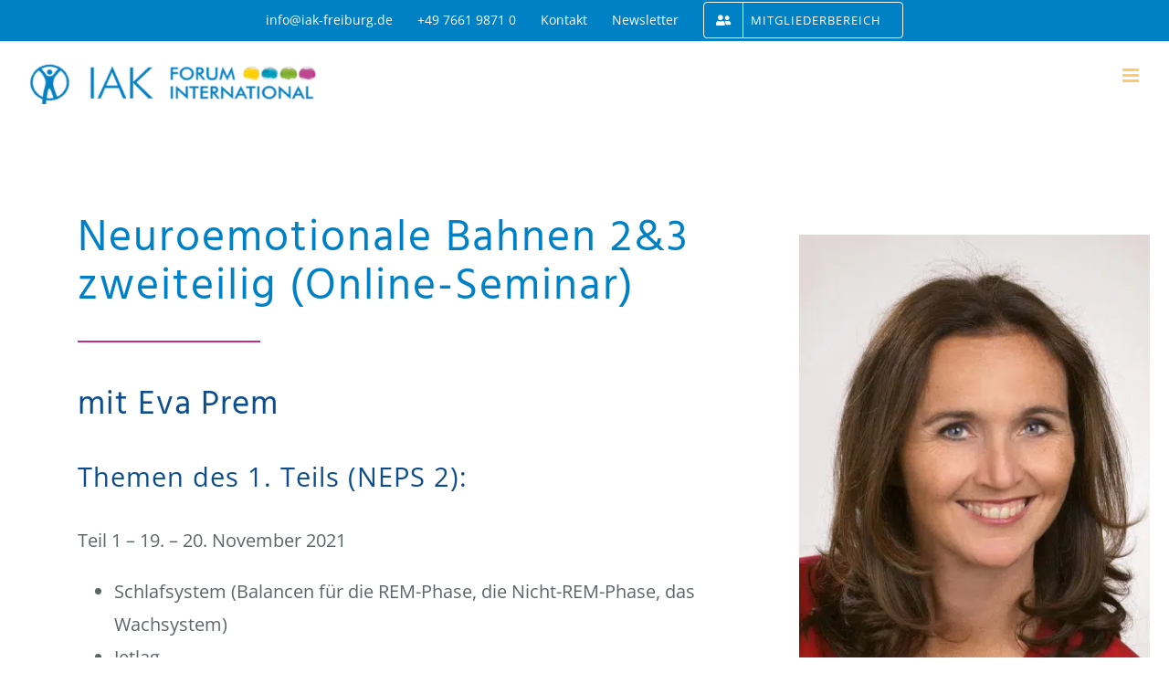

--- FILE ---
content_type: text/html; charset=UTF-8
request_url: https://semco.iak-freiburg.de/de/classes?course=Neuroemotionale%20Bahnen%202%263%20zweiteilig%20(Online-Seminar)
body_size: 5462
content:
<!DOCTYPE html>
<html lang="de">
    <head>
        <meta charset="utf-8">
        <meta http-equiv="X-UA-Compatible" content="IE=edge">
        <meta name="viewport" content="width&#x3D;device-width,&#x20;initial-scale&#x3D;1">
        <meta name="generator" content="Kurskalender - " />
        <meta name="publisher" content="SEMCO Software Engineering GmbH - http://www.semcosoft.com">
        <title>Kursübersicht - SEMCO Portal</title>
        <link href="https&#x3A;&#x2F;&#x2F;maxcdn.bootstrapcdn.com&#x2F;font-awesome&#x2F;4.7.0&#x2F;css&#x2F;font-awesome.min.css" media="screen" rel="stylesheet" type="text&#x2F;css">
<link href="&#x2F;bootstrap&#x2F;dist&#x2F;css&#x2F;bootstrap.css" media="screen" rel="stylesheet" type="text&#x2F;css">
<link href="&#x2F;favicon.ico" rel="shortcut&#x20;icon" type="image&#x2F;vnd.microsoft.icon">
        <!-- HTML5 shim and Respond.js for IE8 support of HTML5 elements and media queries -->
        <!-- WARNING: Respond.js doesn't work if you view the page via file:// -->
        <!--[if lt IE 9]>
        <script src="https://oss.maxcdn.com/html5shiv/3.7.2/html5shiv.min.js"></script>
        <script src="https://oss.maxcdn.com/respond/1.4.2/respond.min.js"></script>
        <![endif]-->

        <script type="text&#x2F;javascript" src="https&#x3A;&#x2F;&#x2F;ajax.googleapis.com&#x2F;ajax&#x2F;libs&#x2F;jquery&#x2F;1.11.3&#x2F;jquery.min.js"></script>
<script type="text&#x2F;javascript" src="&#x2F;js&#x2F;moment-with-locales.min.js"></script>
<script type="text&#x2F;javascript" src="&#x2F;bootstrap&#x2F;dist&#x2F;js&#x2F;bootstrap.min.js"></script>
<script type="text&#x2F;javascript" src="&#x2F;js&#x2F;readmore.min.js"></script>
<script type="text&#x2F;javascript" src="&#x2F;js&#x2F;local.js"></script>
<script type="text&#x2F;javascript" src="&#x2F;js&#x2F;packery.pkgd.min.js"></script>
<script type="text&#x2F;javascript" src="&#x2F;js&#x2F;loadingoverlay.min.js"></script>
<script type="text&#x2F;javascript" src="&#x2F;js&#x2F;pwstrength-bootstrap.min.js"></script>
<script type="text&#x2F;javascript" src="&#x2F;js&#x2F;iframeResizer.contentWindow.min.js"></script>        <!-- Google Tag Manager -->
                <script>(function(w,d,s,l,i){w[l]=w[l]||[];w[l].push({'gtm.start':
                    new Date().getTime(),event:'gtm.js'});var f=d.getElementsByTagName(s)[0],
                j=d.createElement(s),dl=l!='dataLayer'?'&l='+l:'';j.async=true;j.src=
                'https://www.googletagmanager.com/gtm.js?id='+i+dl;f.parentNode.insertBefore(j,f);
            })(window,document,'script','dataLayer','GTM-5FC9XM3');</script>
                <!-- End Google Tag Manager -->

    </head>

    <script language="javascript">
        var locale = "de_DE.utf8";
        var __read_more = "Mehr lesen";
        var __read_less = "Weniger lesen";
    </script>

    
    <body class="page-style-fluid">
        <!-- Google Tag Manager (noscript) -->
    <noscript><iframe src="https://www.googletagmanager.com/ns.html?id=GTM-5FC9XM3"
                      height="0" width="0" style="display:none;visibility:hidden"></iframe></noscript>
        <!-- End Google Tag Manager (noscript) -->
                <div class="container-fluid container-sheet">
            
            
            
<div class="box tinted navbar">
    <div class="navbar-header hidden-md hidden-lg">
        <button type="button" class="navbar-toggle collapsed" data-toggle="collapse" data-target="#list-filters" aria-expanded="false">
            <span class="sr-only">Toggle navigation</span>
            <span class="icon-bar"></span>
            <span class="icon-bar"></span>
            <span class="icon-bar"></span>
        </button>
        <span class="title-icon"><i class="fa fa-search"></i></span> <span class="title-text">Suchfilter</span>
    </div>
    <div class="collapse navbar-collapse" id="list-filters">
        <form method="post" name="classes" action="&#x2F;de&#x2F;classes&#x2F;search" id="classes">        <div class="row hidden-xs hidden-sm">
            <div class="col-xs-4 col-md-1"><span class="title-icon"><i class="fa fa-search"></i></span></div>
            <div class="col-xs-8 col-md-11"><span class="title-text">Nutzen Sie die Suchfilter, um bestimmte Kurse schneller und einfacher zu finden.</span></div>
        </div>
                    <div class="row">
                                        <div class="col-xs-4 col-md-1"><label class="control-label form-label" for="course_type">Kursart</label></div>
                        <div class="col-xs-8 col-md-3 ">
                        <select name="course_type" id="course_type" class="form-control"><option value="">--</option>
<option value="3">Hybridveranstaltung</option>
<option value="2">Online-Seminar</option>
<option value="1">Präsenzveranstaltung</option></select>                        </div>
                                                <div class="col-xs-4 col-md-1"><label class="control-label form-label" for="teacher_id">DozentInnen</label></div>
                        <div class="col-xs-8 col-md-3 ">
                        <select name="teacher_id" id="teacher_id" class="form-control"><option value="">--</option>
<option value="1">Alexander, Kuhlen</option>
<option value="2">Alexandra, Tobar</option>
<option value="6">Alfred, Schatz</option>
<option value="62">Alie, Relker</option>
<option value="73">Andrea, Hahn</option>
<option value="23">Anne, Jensen</option>
<option value="56">Anne, Alex</option>
<option value="58">Bindu Anja, Wirth</option>
<option value="71">Birgit, Liebaug</option>
<option value="51">Blandina, Kalmbach</option>
<option value="47">Brigitte, Michaelis</option>
<option value="13">Burkhard, Behm</option>
<option value="64">Charlotte, Shanti</option>
<option value="68">Christiana, Schweizer</option>
<option value="27">Daria, Kovalchuk</option>
<option value="7">David, Corby</option>
<option value="9">Detlev, Wirth</option>
<option value="38">Dominik, Schenker</option>
<option value="32">Dominique, Monette</option>
<option value="50">Emma, Acquarone</option>
<option value="25">Eva, Johansson</option>
<option value="48">Eva, Prem</option>
<option value="65">Frank, Kinslow</option>
<option value="74">Franziska, Rief</option>
<option value="34">Gabriele, Neuenfeld</option>
<option value="63">Geoff, Leury</option>
<option value="57">Germaine, Byrne</option>
<option value="4">Hugo, Tobar</option>
<option value="15">Jens, Fischer</option>
<option value="19">Jörg, Fuhrmann</option>
<option value="76">Karl Philipp, Konietzny</option>
<option value="72">Kendall, Salzman</option>
<option value="60">Kyra, Gaasbeek</option>
<option value="11">Lydia, Bose</option>
<option value="35">Marco, Rado</option>
<option value="21">Martin, Grunder</option>
<option value="29">Mathias, Künlen</option>
<option value="52">Matthew, Thie</option>
<option value="77">Matthias, Matter</option>
<option value="41">Meike, Twietmeyer</option>
<option value="44">Meister Don, Yon</option>
<option value="53">Michael, Nixon-Livy</option>
<option value="22">Michaela, Hespeler</option>
<option value="8">Ondrej, Bursik</option>
<option value="36">Philip, Rafferty</option>
<option value="69">Pia, Thrun</option>
<option value="70">Reiner, Krutti</option>
<option value="54">Rosemarie, Peer</option>
<option value="12">Sabine, Räker-Oese</option>
<option value="67">Sabine, Rosén</option>
<option value="61">Sarah, Cox</option>
<option value="10">Stefan, Ribitsch</option>
<option value="66">Steven, Hansen</option>
<option value="55">Susan, Singer-Carpenter</option>
<option value="49">Tanja, Konstantin</option>
<option value="59">Terry, Webb</option>
<option value="43">Thomas, Young</option>
<option value="33">Thor, Philipsen</option>
<option value="45">Ulrike, Walter</option>
<option value="75">Vera, von Ehrenberg</option>
<option value="3">Victoria, Ulbrich</option>
<option value="14">William F., Bengston</option></select>                        </div>
                                                <div class="col-xs-4 col-md-1"><label class="control-label form-label" for="course_category_id">Kategorie</label></div>
                        <div class="col-xs-8 col-md-3 ">
                        <select name="course_category_id" id="course_category_id" class="form-control"><option value="">--</option>
<option value="3">Kinesiologie</option>
<option value="5"> -- Applied Physiology</option>
<option value="2"> -- Brain Gym®</option>
<option value="7"> -- Core Kinesiology</option>
<option value="6"> -- Health Kinesiology</option>
<option value="11"> -- Integrative Physiology</option>
<option value="4"> -- Kinergetics RESET®</option>
<option value="27"> -- Kinesiologie Ausbildung</option>
<option value="15"> -- Kinesiologie Variationen</option>
<option value="12"> -- LEAP</option>
<option value="14"> -- NK</option>
<option value="9"> -- NMK</option>
<option value="10"> -- SIPS</option>
<option value="8"> -- SpiraliK</option>
<option value="1"> -- Touch For Health</option>
<option value="13"> -- Vibrational Healing System</option>
<option value="21">Weitere Themen</option>
<option value="23"> -- Aurachirurgie</option>
<option value="19"> -- Berührung - Bewegung - Wandlung</option>
<option value="16"> -- Blomberg Rhythmic Movement Training</option>
<option value="24"> -- Joint Anchor Technique</option>
<option value="25"> -- Klangheilung</option>
<option value="20"> -- Neurostrukturelle Integrationstechnik</option>
<option value="26"> -- Quantenheilung</option>
<option value="22"> -- The Bengston Energy Healing® Method</option></select>                        </div>
                                    </div>
                    <div class="row">
                                        <div class="col-xs-4 col-md-1"><label class="control-label form-label" for="course_topic">Thema</label></div>
                        <div class="col-xs-8 col-md-3 ">
                        <select name="course_topic" id="course_topic" class="form-control"><option value="">--</option>
<option value="36">Gilt als Update für Reset 1 Instruktoren</option>
<option value="37">Gilt als Update für Reset 1 oder Reset 2 Instruktoren</option>
<option value="18">Gilt auch als Fortbildung für Brain Gym® Instruktoren</option>
<option value="6">Gilt auch als Fortbildung für TFH Instruktoren</option>
<option value="21">kostenlos</option>
<option value="5">Neu im Programm</option></select>                        </div>
                                                <div class="col-xs-4 col-md-1"><label class="control-label form-label" for="location">Kursort</label></div>
                        <div class="col-xs-8 col-md-3 ">
                        <select name="location" id="location" class="form-control"><option value="">--</option>
<option value="Basel">Basel</option>
<option value="Buchenbach">Buchenbach</option>
<option value="Hinterzarten">Hinterzarten</option>
<option value="Kirchzarten">Kirchzarten</option>
<option value="Online">Online</option>
<option value="Titisee-Neustadt">Titisee-Neustadt</option></select>                        </div>
                                                <div class="col-xs-4 col-md-1"><label class="control-label form-label" for="class_language">Kurssprache</label></div>
                        <div class="col-xs-8 col-md-3 ">
                        <select name="class_language" id="class_language" class="form-control"><option value="">--</option>
<option value="26">Deutsch</option>
<option value="27">Englisch mit deutscher Übersetzung</option></select>                        </div>
                                    </div>
                    <div class="row">
                                        <div class="col-xs-12 col-md-4 col-md-offset-8"><input type="submit" name="submit" class="btn&#x20;btn-primary&#x20;btn-block" value="Kurse&#x20;finden"></div>
                            </div>
        </form>
    </div>
</div>

<table class="table list-table">
    <thead>
        <tr>
                            <th style="width: 13%">
                                                                    <a href="/de/classes/order_by/teachers_main/DESC?course=Neuroemotionale%20Bahnen%202%263%20zweiteilig%20(Online-Seminar)">
                        <span class="long-label"> DozentInnen  </span>
                        <span class="short-label"> DozentInnen  </span>
                        </a>
                                    </th>
                            <th style="width: 20%">
                                                                    <a href="/de/classes/order_by/class_short_desc/DESC?course=Neuroemotionale%20Bahnen%202%263%20zweiteilig%20(Online-Seminar)">
                        <span class="long-label"> Kurstitel  </span>
                        <span class="short-label"> Kurstitel  </span>
                        </a>
                                    </th>
                            <th style="width: 10%">
                                                                    <a href="/de/classes/order_by/course_category_desc/DESC?course=Neuroemotionale%20Bahnen%202%263%20zweiteilig%20(Online-Seminar)">
                        <span class="long-label"> Kategorie  </span>
                        <span class="short-label"> Kategorie  </span>
                        </a>
                                    </th>
                            <th style="width: 10%">
                                                                    <a href="/de/classes/order_by/criteria_course_custom1_desc/DESC?course=Neuroemotionale%20Bahnen%202%263%20zweiteilig%20(Online-Seminar)">
                        <span class="long-label"> Thema  </span>
                        <span class="short-label"> Thema  </span>
                        </a>
                                    </th>
                            <th style="width: 10%">
                                                                    <a href="/de/classes/order_by/level_short_desc/DESC?course=Neuroemotionale%20Bahnen%202%263%20zweiteilig%20(Online-Seminar)">
                        <span class="long-label"> Kursart  </span>
                        <span class="short-label"> Kursart  </span>
                        </a>
                                    </th>
                            <th style="width: 11%; text-align: center;">
                                                                    <a href="/de/classes/order_by/class_startdate/DESC?course=Neuroemotionale%20Bahnen%202%263%20zweiteilig%20(Online-Seminar)">
                        <span class="long-label"> Zeitraum  </span>
                        <span class="short-label"> Zeitraum  </span>
                                                    <i class="fa fa-chevron-circle-up" aria-hidden="true"></i>
                        </a>
                                    </th>
                            <th style="width: 13%; text-align: center;">
                                                                    <a href="/de/classes/order_by/custom_course_language/DESC?course=Neuroemotionale%20Bahnen%202%263%20zweiteilig%20(Online-Seminar)">
                        <span class="long-label"> Kurssprache  </span>
                        <span class="short-label"> Kurssprache  </span>
                        </a>
                                    </th>
                            <th style="width: 8%; white-space: normal">
                                                                    <a href="/de/classes/order_by/free_places/DESC?course=Neuroemotionale%20Bahnen%202%263%20zweiteilig%20(Online-Seminar)">
                        <span class="long-label"> Freie Plätze  </span>
                        <span class="short-label"> Plätze  </span>
                        </a>
                                    </th>
                            <th style="width: 10%">
                                                                    <a href="/de/classes/order_by/course_price/DESC?course=Neuroemotionale%20Bahnen%202%263%20zweiteilig%20(Online-Seminar)">
                        <span class="long-label"> Preis  </span>
                        <span class="short-label"> Preis  </span>
                        </a>
                                    </th>
                            <th style="width: 9%">
                                            <span class="long-label">   </span>
                        <span class="short-label"> Details  </span>
                                    </th>
                    </tr>
    </thead>
    <tbody>
                                            <tr class="">
                                            <td class="text-center">
                                                            <span class="column-label">DozentInnen</span>
                                                        <span class="column-value">
                                Ondrej Bursik                            </span>
                        </td>
                                            <td class="list-table-col-title">
                                                            <span class="column-label">Kurstitel</span>
                                                        <span class="column-value">
                                12 Heavenly Star Points (Online-Seminar)                            </span>
                        </td>
                                            <td class="text-center force-wrap">
                                                            <span class="column-label">Kategorie</span>
                                                        <span class="column-value">
                                                            </span>
                        </td>
                                            <td class="text-center force-wrap">
                                                            <span class="column-label">Thema</span>
                                                        <span class="column-value">
                                Neu im Programm                            </span>
                        </td>
                                            <td class="text-center force-wrap">
                                                            <span class="column-label">Kursart</span>
                                                        <span class="column-value">
                                Online-Seminar                            </span>
                        </td>
                                            <td class="text-center">
                                                            <span class="column-label">Zeitraum</span>
                                                        <span class="column-value">
                                am 17.01.26                            </span>
                        </td>
                                            <td class="text-center">
                                                            <span class="column-label">Kurssprache</span>
                                                        <span class="column-value">
                                Englisch mit deutscher Übersetzung                            </span>
                        </td>
                                            <td class="text-center">
                                                            <span class="column-label">Freie Plätze</span>
                                                        <span class="column-value">
                                <i class="fa fa-user color-ok is--labeled--small" area-hidden="true" data-toggle="tooltip" title data-original-title="buchbar"></i>                            </span>
                        </td>
                                            <td class="text-center">
                                                            <span class="column-label">Preis</span>
                                                        <span class="column-value">
                                185,00 €                            </span>
                        </td>
                                            <td class="list-table-col-action text-center">
                                                        <span class="column-value">
                                <a href='/de/classes/view/709' class='action-btn btn btn-primary'>Details</a>                            </span>
                        </td>
                                    </tr>
                            <tr class="">
                                            <td class="text-center">
                                                            <span class="column-label">DozentInnen</span>
                                                        <span class="column-value">
                                Daria Kovalchuk                            </span>
                        </td>
                                            <td class="list-table-col-title">
                                                            <span class="column-label">Kurstitel</span>
                                                        <span class="column-value">
                                Persönlichkeitsstörungen 8 (Online-Seminar)                            </span>
                        </td>
                                            <td class="text-center force-wrap">
                                                            <span class="column-label">Kategorie</span>
                                                        <span class="column-value">
                                NK                            </span>
                        </td>
                                            <td class="text-center force-wrap">
                                                            <span class="column-label">Thema</span>
                                                        <span class="column-value">
                                Neu im Programm                            </span>
                        </td>
                                            <td class="text-center force-wrap">
                                                            <span class="column-label">Kursart</span>
                                                        <span class="column-value">
                                Online-Seminar                            </span>
                        </td>
                                            <td class="text-center">
                                                            <span class="column-label">Zeitraum</span>
                                                        <span class="column-value">
                                24.01.26 &mdash; 25.01.26                            </span>
                        </td>
                                            <td class="text-center">
                                                            <span class="column-label">Kurssprache</span>
                                                        <span class="column-value">
                                Englisch mit deutscher Übersetzung                            </span>
                        </td>
                                            <td class="text-center">
                                                            <span class="column-label">Freie Plätze</span>
                                                        <span class="column-value">
                                <i class="fa fa-user color-ok is--labeled--small" area-hidden="true" data-toggle="tooltip" title data-original-title="buchbar"></i>                            </span>
                        </td>
                                            <td class="text-center">
                                                            <span class="column-label">Preis</span>
                                                        <span class="column-value">
                                300,00 €                            </span>
                        </td>
                                            <td class="list-table-col-action text-center">
                                                        <span class="column-value">
                                <a href='/de/classes/view/706' class='action-btn btn btn-primary'>Details</a>                            </span>
                        </td>
                                    </tr>
                            <tr class="">
                                            <td class="text-center">
                                                            <span class="column-label">DozentInnen</span>
                                                        <span class="column-value">
                                Birgit Liebaug                            </span>
                        </td>
                                            <td class="list-table-col-title">
                                                            <span class="column-label">Kurstitel</span>
                                                        <span class="column-value">
                                Kostenlose L-E-B System Aufstellung                            </span>
                        </td>
                                            <td class="text-center force-wrap">
                                                            <span class="column-label">Kategorie</span>
                                                        <span class="column-value">
                                Kinesiologie Variationen                            </span>
                        </td>
                                            <td class="text-center force-wrap">
                                                            <span class="column-label">Thema</span>
                                                        <span class="column-value">
                                kostenlos                            </span>
                        </td>
                                            <td class="text-center force-wrap">
                                                            <span class="column-label">Kursart</span>
                                                        <span class="column-value">
                                Online-Seminar                            </span>
                        </td>
                                            <td class="text-center">
                                                            <span class="column-label">Zeitraum</span>
                                                        <span class="column-value">
                                am 28.01.26                            </span>
                        </td>
                                            <td class="text-center">
                                                            <span class="column-label">Kurssprache</span>
                                                        <span class="column-value">
                                Deutsch                            </span>
                        </td>
                                            <td class="text-center">
                                                            <span class="column-label">Freie Plätze</span>
                                                        <span class="column-value">
                                <i class="fa fa-user color-ok is--labeled--small" area-hidden="true" data-toggle="tooltip" title data-original-title="buchbar"></i>                            </span>
                        </td>
                                            <td class="text-center">
                                                            <span class="column-label">Preis</span>
                                                        <span class="column-value">
                                                            </span>
                        </td>
                                            <td class="list-table-col-action text-center">
                                                        <span class="column-value">
                                <a href='/de/classes/view/700' class='action-btn btn btn-primary'>Details</a>                            </span>
                        </td>
                                    </tr>
                            <tr class="">
                                            <td class="text-center">
                                                            <span class="column-label">DozentInnen</span>
                                                        <span class="column-value">
                                David Corby                            </span>
                        </td>
                                            <td class="list-table-col-title">
                                                            <span class="column-label">Kurstitel</span>
                                                        <span class="column-value">
                                Ba Gua Constitutions: A focus on solutions (Online-Seminar)                            </span>
                        </td>
                                            <td class="text-center force-wrap">
                                                            <span class="column-label">Kategorie</span>
                                                        <span class="column-value">
                                Vibrational Healing System                            </span>
                        </td>
                                            <td class="text-center force-wrap">
                                                            <span class="column-label">Thema</span>
                                                        <span class="column-value">
                                                            </span>
                        </td>
                                            <td class="text-center force-wrap">
                                                            <span class="column-label">Kursart</span>
                                                        <span class="column-value">
                                Online-Seminar                            </span>
                        </td>
                                            <td class="text-center">
                                                            <span class="column-label">Zeitraum</span>
                                                        <span class="column-value">
                                07.02.26 &mdash; 08.02.26                            </span>
                        </td>
                                            <td class="text-center">
                                                            <span class="column-label">Kurssprache</span>
                                                        <span class="column-value">
                                Englisch mit deutscher Übersetzung                            </span>
                        </td>
                                            <td class="text-center">
                                                            <span class="column-label">Freie Plätze</span>
                                                        <span class="column-value">
                                <i class="fa fa-user color-ok is--labeled--small" area-hidden="true" data-toggle="tooltip" title data-original-title="buchbar"></i>                            </span>
                        </td>
                                            <td class="text-center">
                                                            <span class="column-label">Preis</span>
                                                        <span class="column-value">
                                300,00 €                            </span>
                        </td>
                                            <td class="list-table-col-action text-center">
                                                        <span class="column-value">
                                <a href='/de/classes/view/694' class='action-btn btn btn-primary'>Details</a>                            </span>
                        </td>
                                    </tr>
                            <tr class="">
                                            <td class="text-center">
                                                            <span class="column-label">DozentInnen</span>
                                                        <span class="column-value">
                                Steven Hansen                            </span>
                        </td>
                                            <td class="list-table-col-title">
                                                            <span class="column-label">Kurstitel</span>
                                                        <span class="column-value">
                                KABS (Online-Seminar)                            </span>
                        </td>
                                            <td class="text-center force-wrap">
                                                            <span class="column-label">Kategorie</span>
                                                        <span class="column-value">
                                NK                            </span>
                        </td>
                                            <td class="text-center force-wrap">
                                                            <span class="column-label">Thema</span>
                                                        <span class="column-value">
                                                            </span>
                        </td>
                                            <td class="text-center force-wrap">
                                                            <span class="column-label">Kursart</span>
                                                        <span class="column-value">
                                Online-Seminar                            </span>
                        </td>
                                            <td class="text-center">
                                                            <span class="column-label">Zeitraum</span>
                                                        <span class="column-value">
                                13.02.26 &mdash; 15.02.26                            </span>
                        </td>
                                            <td class="text-center">
                                                            <span class="column-label">Kurssprache</span>
                                                        <span class="column-value">
                                Englisch mit deutscher Übersetzung                            </span>
                        </td>
                                            <td class="text-center">
                                                            <span class="column-label">Freie Plätze</span>
                                                        <span class="column-value">
                                <i class="fa fa-user color-ok is--labeled--small" area-hidden="true" data-toggle="tooltip" title data-original-title="buchbar"></i>                            </span>
                        </td>
                                            <td class="text-center">
                                                            <span class="column-label">Preis</span>
                                                        <span class="column-value">
                                450,00 €                            </span>
                        </td>
                                            <td class="list-table-col-action text-center">
                                                        <span class="column-value">
                                <a href='/de/classes/view/707' class='action-btn btn btn-primary'>Details</a>                            </span>
                        </td>
                                    </tr>
                            <tr class="">
                                            <td class="text-center">
                                                            <span class="column-label">DozentInnen</span>
                                                        <span class="column-value">
                                Brigitte Michaelis                            </span>
                        </td>
                                            <td class="list-table-col-title">
                                                            <span class="column-label">Kurstitel</span>
                                                        <span class="column-value">
                                Balance mit System 4 (Online-Seminar)                            </span>
                        </td>
                                            <td class="text-center force-wrap">
                                                            <span class="column-label">Kategorie</span>
                                                        <span class="column-value">
                                Kinesiologie Variationen                            </span>
                        </td>
                                            <td class="text-center force-wrap">
                                                            <span class="column-label">Thema</span>
                                                        <span class="column-value">
                                                            </span>
                        </td>
                                            <td class="text-center force-wrap">
                                                            <span class="column-label">Kursart</span>
                                                        <span class="column-value">
                                Online-Seminar                            </span>
                        </td>
                                            <td class="text-center">
                                                            <span class="column-label">Zeitraum</span>
                                                        <span class="column-value">
                                20.02.26 &mdash; 22.02.26                            </span>
                        </td>
                                            <td class="text-center">
                                                            <span class="column-label">Kurssprache</span>
                                                        <span class="column-value">
                                Deutsch                            </span>
                        </td>
                                            <td class="text-center">
                                                            <span class="column-label">Freie Plätze</span>
                                                        <span class="column-value">
                                <i class="fa fa-user color-ok is--labeled--small" area-hidden="true" data-toggle="tooltip" title data-original-title="buchbar"></i>                            </span>
                        </td>
                                            <td class="text-center">
                                                            <span class="column-label">Preis</span>
                                                        <span class="column-value">
                                450,00 €                            </span>
                        </td>
                                            <td class="list-table-col-action text-center">
                                                        <span class="column-value">
                                <a href='/de/classes/view/690' class='action-btn btn btn-primary'>Details</a>                            </span>
                        </td>
                                    </tr>
                            <tr class="">
                                            <td class="text-center">
                                                            <span class="column-label">DozentInnen</span>
                                                        <span class="column-value">
                                Victoria Ulbrich                            </span>
                        </td>
                                            <td class="list-table-col-title">
                                                            <span class="column-label">Kurstitel</span>
                                                        <span class="column-value">
                                Stress Indicator Point System I                            </span>
                        </td>
                                            <td class="text-center force-wrap">
                                                            <span class="column-label">Kategorie</span>
                                                        <span class="column-value">
                                SIPS                            </span>
                        </td>
                                            <td class="text-center force-wrap">
                                                            <span class="column-label">Thema</span>
                                                        <span class="column-value">
                                Gilt auch als Fortbildung für TFH Instruktoren                            </span>
                        </td>
                                            <td class="text-center force-wrap">
                                                            <span class="column-label">Kursart</span>
                                                        <span class="column-value">
                                Präsenzveranstaltung                            </span>
                        </td>
                                            <td class="text-center">
                                                            <span class="column-label">Zeitraum</span>
                                                        <span class="column-value">
                                20.02.26 &mdash; 22.02.26                            </span>
                        </td>
                                            <td class="text-center">
                                                            <span class="column-label">Kurssprache</span>
                                                        <span class="column-value">
                                                            </span>
                        </td>
                                            <td class="text-center">
                                                            <span class="column-label">Freie Plätze</span>
                                                        <span class="column-value">
                                <i class="fa fa-user color-ok is--labeled--small" area-hidden="true" data-toggle="tooltip" title data-original-title="buchbar"></i>                            </span>
                        </td>
                                            <td class="text-center">
                                                            <span class="column-label">Preis</span>
                                                        <span class="column-value">
                                450,00 €                            </span>
                        </td>
                                            <td class="list-table-col-action text-center">
                                                        <span class="column-value">
                                <a href='/de/classes/view/718' class='action-btn btn btn-primary'>Details</a>                            </span>
                        </td>
                                    </tr>
                            <tr class="">
                                            <td class="text-center">
                                                            <span class="column-label">DozentInnen</span>
                                                        <span class="column-value">
                                David Corby                            </span>
                        </td>
                                            <td class="list-table-col-title">
                                                            <span class="column-label">Kurstitel</span>
                                                        <span class="column-value">
                                Spirit and the Extraordinary Vessels (Online-Seminar)                            </span>
                        </td>
                                            <td class="text-center force-wrap">
                                                            <span class="column-label">Kategorie</span>
                                                        <span class="column-value">
                                Vibrational Healing System                            </span>
                        </td>
                                            <td class="text-center force-wrap">
                                                            <span class="column-label">Thema</span>
                                                        <span class="column-value">
                                                            </span>
                        </td>
                                            <td class="text-center force-wrap">
                                                            <span class="column-label">Kursart</span>
                                                        <span class="column-value">
                                Online-Seminar                            </span>
                        </td>
                                            <td class="text-center">
                                                            <span class="column-label">Zeitraum</span>
                                                        <span class="column-value">
                                21.02.26 &mdash; 22.02.26                            </span>
                        </td>
                                            <td class="text-center">
                                                            <span class="column-label">Kurssprache</span>
                                                        <span class="column-value">
                                Englisch mit deutscher Übersetzung                            </span>
                        </td>
                                            <td class="text-center">
                                                            <span class="column-label">Freie Plätze</span>
                                                        <span class="column-value">
                                <i class="fa fa-user color-ok is--labeled--small" area-hidden="true" data-toggle="tooltip" title data-original-title="buchbar"></i>                            </span>
                        </td>
                                            <td class="text-center">
                                                            <span class="column-label">Preis</span>
                                                        <span class="column-value">
                                300,00 €                            </span>
                        </td>
                                            <td class="list-table-col-action text-center">
                                                        <span class="column-value">
                                <a href='/de/classes/view/695' class='action-btn btn btn-primary'>Details</a>                            </span>
                        </td>
                                    </tr>
                            <tr class="">
                                            <td class="text-center">
                                                            <span class="column-label">DozentInnen</span>
                                                        <span class="column-value">
                                Christiana Schweizer                            </span>
                        </td>
                                            <td class="list-table-col-title">
                                                            <span class="column-label">Kurstitel</span>
                                                        <span class="column-value">
                                Kostenloser Vortrag "Selbst = Bewusstes Sein Training"                            </span>
                        </td>
                                            <td class="text-center force-wrap">
                                                            <span class="column-label">Kategorie</span>
                                                        <span class="column-value">
                                Berührung - Bewegung - Wandlung                            </span>
                        </td>
                                            <td class="text-center force-wrap">
                                                            <span class="column-label">Thema</span>
                                                        <span class="column-value">
                                kostenlos                            </span>
                        </td>
                                            <td class="text-center force-wrap">
                                                            <span class="column-label">Kursart</span>
                                                        <span class="column-value">
                                Online-Seminar                            </span>
                        </td>
                                            <td class="text-center">
                                                            <span class="column-label">Zeitraum</span>
                                                        <span class="column-value">
                                am 24.02.26                            </span>
                        </td>
                                            <td class="text-center">
                                                            <span class="column-label">Kurssprache</span>
                                                        <span class="column-value">
                                Deutsch                            </span>
                        </td>
                                            <td class="text-center">
                                                            <span class="column-label">Freie Plätze</span>
                                                        <span class="column-value">
                                <i class="fa fa-user color-ok is--labeled--small" area-hidden="true" data-toggle="tooltip" title data-original-title="buchbar"></i>                            </span>
                        </td>
                                            <td class="text-center">
                                                            <span class="column-label">Preis</span>
                                                        <span class="column-value">
                                                            </span>
                        </td>
                                            <td class="list-table-col-action text-center">
                                                        <span class="column-value">
                                <a href='/de/classes/view/764' class='action-btn btn btn-primary'>Details</a>                            </span>
                        </td>
                                    </tr>
                            <tr class="">
                                            <td class="text-center">
                                                            <span class="column-label">DozentInnen</span>
                                                        <span class="column-value">
                                Marco Rado                            </span>
                        </td>
                                            <td class="list-table-col-title">
                                                            <span class="column-label">Kurstitel</span>
                                                        <span class="column-value">
                                Seven Chi Keys – Die Balance der Sieben Hauptchakren (Online-Seminar)                            </span>
                        </td>
                                            <td class="text-center force-wrap">
                                                            <span class="column-label">Kategorie</span>
                                                        <span class="column-value">
                                Integrative Physiology                            </span>
                        </td>
                                            <td class="text-center force-wrap">
                                                            <span class="column-label">Thema</span>
                                                        <span class="column-value">
                                                            </span>
                        </td>
                                            <td class="text-center force-wrap">
                                                            <span class="column-label">Kursart</span>
                                                        <span class="column-value">
                                Online-Seminar                            </span>
                        </td>
                                            <td class="text-center">
                                                            <span class="column-label">Zeitraum</span>
                                                        <span class="column-value">
                                04.03.26 &mdash; 08.03.26                            </span>
                        </td>
                                            <td class="text-center">
                                                            <span class="column-label">Kurssprache</span>
                                                        <span class="column-value">
                                Englisch mit deutscher Übersetzung                            </span>
                        </td>
                                            <td class="text-center">
                                                            <span class="column-label">Freie Plätze</span>
                                                        <span class="column-value">
                                <i class="fa fa-user color-ok is--labeled--small" area-hidden="true" data-toggle="tooltip" title data-original-title="buchbar"></i>                            </span>
                        </td>
                                            <td class="text-center">
                                                            <span class="column-label">Preis</span>
                                                        <span class="column-value">
                                800,00 €                            </span>
                        </td>
                                            <td class="list-table-col-action text-center">
                                                        <span class="column-value">
                                <a href='/de/classes/view/778' class='action-btn btn btn-primary'>Details</a>                            </span>
                        </td>
                                    </tr>
                        </tbody>
</table>



    <nav class="text-center">
        <ul class="pagination">
            <li class="disabled">
                <a href="/de/classes/page/1/order_by/class_startdate/ASC?course=Neuroemotionale%20Bahnen%202%263%20zweiteilig%20(Online-Seminar)">
                    <i class="fa fa-angle-double-left" aria-hidden="true"></i>
                </a>
            </li>
            <li class="disabled">
                <a href="/de/classes/order_by/class_startdate/ASC?course=Neuroemotionale%20Bahnen%202%263%20zweiteilig%20(Online-Seminar)">
                    <i class="fa fa-angle-left" aria-hidden="true"></i>
                </a>
            </li>
            <!-- Numbered page links -->
                            <li class="active">
                    <a href="/de/classes/page/1/order_by/class_startdate/ASC?course=Neuroemotionale%20Bahnen%202%263%20zweiteilig%20(Online-Seminar)">
                        1                    </a>
                </li>
                            <li >
                    <a href="/de/classes/page/2/order_by/class_startdate/ASC?course=Neuroemotionale%20Bahnen%202%263%20zweiteilig%20(Online-Seminar)">
                        2                    </a>
                </li>
                            <li >
                    <a href="/de/classes/page/3/order_by/class_startdate/ASC?course=Neuroemotionale%20Bahnen%202%263%20zweiteilig%20(Online-Seminar)">
                        3                    </a>
                </li>
                            <li >
                    <a href="/de/classes/page/4/order_by/class_startdate/ASC?course=Neuroemotionale%20Bahnen%202%263%20zweiteilig%20(Online-Seminar)">
                        4                    </a>
                </li>
                            <li >
                    <a href="/de/classes/page/5/order_by/class_startdate/ASC?course=Neuroemotionale%20Bahnen%202%263%20zweiteilig%20(Online-Seminar)">
                        5                    </a>
                </li>
                            <li >
                    <a href="/de/classes/page/6/order_by/class_startdate/ASC?course=Neuroemotionale%20Bahnen%202%263%20zweiteilig%20(Online-Seminar)">
                        6                    </a>
                </li>
                            <li >
                    <a href="/de/classes/page/7/order_by/class_startdate/ASC?course=Neuroemotionale%20Bahnen%202%263%20zweiteilig%20(Online-Seminar)">
                        7                    </a>
                </li>
            
            <!-- Next page link -->
            <li >
                <a href="/de/classes/page/2/order_by/class_startdate/ASC?course=Neuroemotionale%20Bahnen%202%263%20zweiteilig%20(Online-Seminar)">
                    <i class="fa fa-angle-right" aria-hidden="true"></i>
                </a>
            </li>
            <!-- Last page link -->
            <li >
                <a href="/de/classes/page/10/order_by/class_startdate/ASC?course=Neuroemotionale%20Bahnen%202%263%20zweiteilig%20(Online-Seminar)">
                    <i class="fa fa-angle-double-right" aria-hidden="true"></i>
                </a>
            </li>
        </ul>
    </nav>

                            <p style="font-size: 80%; float: right;">Powered by <a href="http://www.semcosoft.com" target="_blank">SEMCO<sup>&reg;</sup></a></p>
                    </div> <!-- /container -->
    </body>
</html>
